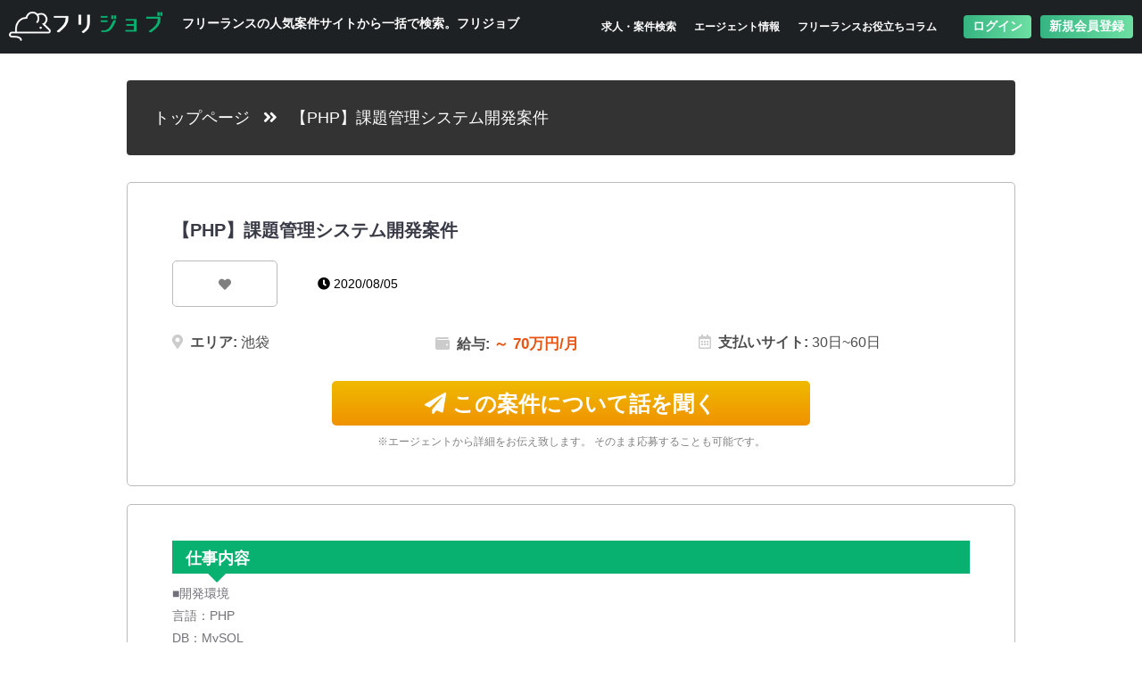

--- FILE ---
content_type: text/html; charset=UTF-8
request_url: https://www.freelancejobs.jp/detail/105038.html
body_size: 5463
content:
<!doctype html>
<html lang="ja">
<head>
<meta name="viewport" content="width=device-width, initial-scale=1.0, maximum-scale=1, user-scalable=0" />
<meta charset="UTF-8">
<meta name="description" content="【PHP】課題管理システム開発案件 フリーランスエージェント情報 - 【業界最大級の案件数！】フリーランスエンジニア向けの案件一括検索サービス！大手エージェントの案件を比較・検討できるフリーランスの案件探し支援サイト「フリジョブ」。人気案件まとめサイトです。完全無料でしつこい連絡もなし。フリーランス案件探しの決定版です。" />
<meta name="keywords" content="【PHP】課題管理システム開発案件,フリーランス,案件,求人,エンジニア" />
<title>【PHP】課題管理システム開発案件 | フリジョブ | フリーランスエンジニアのIT求人･案件一括検索サイト</title>
<link rel="icon" sizes="300x300" href="/images/favicon.png" />
<link href="/css/style.css" type="text/css" rel="stylesheet" />
<link href="/css/index.css" type="text/css" rel="stylesheet" />
<link href="/css/main.css?t=20200129" type="text/css" rel="stylesheet" />
<script src="https://code.jquery.com/jquery-3.4.1.min.js"></script>
<script src="/js/add_favo.js"></script>
<script src="/js/apply.js"></script>

<!-- Code Start -->

<!-- Global site tag (gtag.js) - Google Analytics -->
<script async src="https://www.googletagmanager.com/gtag/js?id=UA-144645930-1"></script>
<script>
  window.dataLayer = window.dataLayer || [];
  function gtag(){dataLayer.push(arguments);}
  gtag('js', new Date());

  gtag('config', 'UA-144645930-1');
</script>


<!-- Facebook Pixel Code -->
<script>
  !function(f,b,e,v,n,t,s)
  {if(f.fbq)return;n=f.fbq=function(){n.callMethod?
  n.callMethod.apply(n,arguments):n.queue.push(arguments)};
  if(!f._fbq)f._fbq=n;n.push=n;n.loaded=!0;n.version='2.0';
  n.queue=[];t=b.createElement(e);t.async=!0;
  t.src=v;s=b.getElementsByTagName(e)[0];
  s.parentNode.insertBefore(t,s)}(window, document,'script',
  'https://connect.facebook.net/en_US/fbevents.js');
  fbq('init', '530108580862687');
  fbq('track', 'PageView');
</script>
<noscript><img height="1" width="1" style="display:none"
  src="https://www.facebook.com/tr?id=530108580862687&ev=PageView&noscript=1"
/></noscript>
<!-- End Facebook Pixel Code -->


<!-- LINE Tag Base Code -->
<!-- Do Not Modify -->
<script>
(function(g,d,o){
  g._ltq=g._ltq||[];g._lt=g._lt||function(){g._ltq.push(arguments)};
  var h=location.protocol==='https:'?'https://d.line-scdn.net':'http://d.line-cdn.net';
  var s=d.createElement('script');s.async=1;
  s.src=o||h+'/n/line_tag/public/release/v1/lt.js';
  var t=d.getElementsByTagName('script')[0];t.parentNode.insertBefore(s,t);
    })(window, document);
_lt('init', {
  customerType: 'lap',
  tagId: '0c6c5c8b-a280-4e17-889d-05bc77e3c11d'
});
_lt('send', 'pv', ['0c6c5c8b-a280-4e17-889d-05bc77e3c11d']);
</script>
<noscript>
  <img height="1" width="1" style="display:none"
       src="https://tr.line.me/tag.gif?c_t=lap&t_id=0c6c5c8b-a280-4e17-889d-05bc77e3c11d&e=pv&noscript=1" />
</noscript>
<!-- End LINE Tag Base Code -->

<script async src="https://s.yimg.jp/images/listing/tool/cv/ytag.js"></script>
<script>
window.yjDataLayer = window.yjDataLayer || [];
function ytag() { yjDataLayer.push(arguments); }
ytag({"type":"ycl_cookie"});
</script>

<!-- Code End -->
</head>
<body>

<div id="header_top"></div>
<!-- header start -->
<header id="header">
    <div class="logo">
        <a href="/"><img src="/images/logo.png" /></a>
        <h1>フリーランスの人気案件サイトから一括で検索。フリジョブ</h1>
    </div>

    
    
    <div class="nav">

                    <!-- pc menu start -->
            <a href="/detail/search.php" class="nav">求人・案件検索</a>
            <a href="/company/" class="nav">エージェント情報</a>
            <a href="/article/" class="nav">フリーランスお役立ちコラム</a>
            <a href="/mypage/user/login.php" class="mypage">ログイン</a>
            <a href="/mypage/user/register.php" class="mypage">新規会員登録</a>
            <!-- pc menu end -->
            </div>
    </header>
<!-- header end -->

<!-- breadcrumb start -->
<div class="breadcrumb">
    <a href="/">トップページ</a>&nbsp;&nbsp;&nbsp;<i class="fas fa-angle-double-right"></i>&nbsp;&nbsp;
    【PHP】課題管理システム開発案件</div>
<!-- breadcrumb end -->

<!-- main start -->
<div class="main">
    <!-- mainc start -->
    <div class="mainc detail">

		<!-- mainc_content start -->
		<div class="mainc_content">
			<h2 uid="390" sid="3" did="105038">
				【PHP】課題管理システム開発案件			</h2>
			<div class="body_fav body_fav_390  ">
				<a href="javascript:addFavo(105038,390,0)">
					<i class="fas fa-heart"></i> <span>0</span>
				</a>
				<div class="modify">
					<i class="fas fa-clock"></i> 2020/08/05				</div>
			</div>

			<div class="body_types">
				<div class="body_type">
					<i class="fas fa-map-marker-alt"></i>&nbsp;&nbsp;<b>エリア:</b>
					池袋				</div>

				<div class="body_type salary">
					<i class="fas fa-wallet"></i>&nbsp;&nbsp;<b>給与:</b>
					<span class="salary">
						 ～ 70万円/月					</span>
				</div>

				<div class="body_type">
					<i class="far fa-calendar-alt"></i>&nbsp;&nbsp;<b>支払いサイト:</b>
					30日~60日				</div>

			</div>

						<div class="btn">
				<div class="btn_site_text"></div>
				<a href="javascript:apply(105038,390,0)" class="mainc_btn"><i class="fas fa-paper-plane"></i> この案件について話を聞く</a>
				<div class="c gray f12">
					※エージェントから詳細をお伝え致します。
										そのまま応募することも可能です。
				</div>
			</div>
					</div>
		<!-- mainc_content end -->

		<!-- mainc_content_2 start -->
		<div class="mainc_content mainc_content_site_3">
			<h3 class='sub_title'>仕事内容</h3><div class='sub_content'>■開発環境<br>
言語：PHP<br>
DB：MySQL<br>
OS：Linux<br>
その他：Zendframework,Redmine,backlog<br>
<br>
■担当業務<br>
・特定用途向けのRedmineライクな課題管理システム開発<br>
・BtoBtoC向けの開発になります。<br>
・設計から開発までを担当して頂く予定です。</div><br /><br /><h3 class='sub_title'>作業環境</h3><div class='sub_content'>
							PHP
																	MySQL
																	Linux
																	Zend Framework
																	Redmine
															</div><br /><br /><h3 class='sub_title'>求めるスキル</h3><div class='sub_content'>■必須スキル<br>
・PHP開発経験 3～5年以上<br>
・redmine、backlogの利用経験、カスタマイズ経験<br>
・管理システム構築経験<br>
■尚可スキル<br>
・システム設計のご経験<br>
■人物像<br>
・円滑なコミュニケーション能力</div><br /><br /><h3 class='sub_title'>稼働時間幅</h3><div class='sub_content'>150-190 時間</div><br /><br /><h3 class='sub_title'>最寄り駅</h3><div class='sub_content'>池袋</div><br /><br />
			<div class='site_logo'><img src='/images/logo/jobeet.png' /></div>		</div>
		<!-- mainc_content end -->

		<!-- mainc_content_2 start -->
		<div class="mainc_content_2">
			<div class="btn">
				<div class="btn_site_text"></div>
				<a href="javascript:apply(105038,390,0)" class="mainc_btn"><i class="fas fa-paper-plane"></i> この案件について話を聞く</a>
				<div class="c gray f12">
					※エージェントから詳細をお伝え致します。
										そのまま応募することも可能です。
				</div>
			</div>
		</div>
		<!-- mainc_content end -->

    </div>
    <!-- mainc end -->

</div>
<!-- main end -->

<!-- pickup start -->
<div class="pickup">
    <h2 class="top_title">
        <i class="fas fa-hand-pointer"></i> この案件に条件が似ている案件
    </h2>
    <div class="pickup_list">
        <div class="list list_1" sid="7" uid="677" >
    <div class="body">
        <div class="body_div" onclick="window.location='/detail/100028.html'">
            <h3 class="body_title">
                【フロントエンド/バックエンド】WEBシステム開発            </h3>
            <div class="site_text">
                            </div>
            <div class="body_text">
                福利厚生事業をBtoBでサービス提供を行います。開発プロジェクトで基幹システムからフロントエンド・バックエンドのエンハンスやリニュー…            </div>
            <div class="body_type">
                <i class="fas fa-map-marker-alt"></i> 東京都            </div>
            <div class="body_type">
                <i class="fas fa-yen-sign"></i>  ～ 80万円/月            </div>
        </div>
        <div class="body_fav body_fav_677  ">
            <a class='fav' href="javascript:addFavo(100028,677,0)">
                <i class="fas fa-heart"></i> <span>0</span>
            </a>
            <a class='detail' href="/detail/100028.html" target="_blank">詳細を見る</a>
        </div>
    </div>
</div>
<div class="list list_2" sid="7" uid="198" >
    <div class="body">
        <div class="body_div" onclick="window.location='/detail/100490.html'">
            <h3 class="body_title">
                【インフラ】気象関連のシステム開発            </h3>
            <div class="site_text">
                            </div>
            <div class="body_text">
                気象関連のシステム開発におけるSE業務全般。製造・単体試験は別の開発ベンダーに依頼するため、設計のみの案件となります。            </div>
            <div class="body_type">
                <i class="fas fa-map-marker-alt"></i> 東京都            </div>
            <div class="body_type">
                <i class="fas fa-yen-sign"></i>  ～ 75万円/月            </div>
        </div>
        <div class="body_fav body_fav_198  ">
            <a class='fav' href="javascript:addFavo(100490,198,0)">
                <i class="fas fa-heart"></i> <span>0</span>
            </a>
            <a class='detail' href="/detail/100490.html" target="_blank">詳細を見る</a>
        </div>
    </div>
</div>
<div class="list list_3" sid="3" uid="211" >
    <div class="body">
        <div class="body_div" onclick="window.location='/detail/104772.html'">
            <h3 class="body_title">
                PHP自社ソーシャル開発            </h3>
            <div class="site_text">
                            </div>
            <div class="body_text">
                　LAMP環境の各種WEBサービスの開発を行なって頂きます。
　適性により下記のいずれかのプロジェクトに参画になります。
　　・ECサイト…            </div>
            <div class="body_type">
                <i class="fas fa-map-marker-alt"></i> 牛込神楽坂            </div>
            <div class="body_type">
                <i class="fas fa-yen-sign"></i>  ～ 75万円/月            </div>
        </div>
        <div class="body_fav body_fav_211  ">
            <a class='fav' href="javascript:addFavo(104772,211,0)">
                <i class="fas fa-heart"></i> <span>0</span>
            </a>
            <a class='detail' href="/detail/104772.html" target="_blank">詳細を見る</a>
        </div>
    </div>
</div>
    </div>
</div>
<!-- pickup end -->

<!-- pickup start -->
<div class="pickup">
    <h2 class="top_title">
        <i class="fas fa-history"></i> あなたの閲覧履歴
    </h2>
    <div class="pickup_list">
            </div>

	<div class="banner mt9 mb9">
		<a href="/mypage/user/register.php"><img src="/file/ad/search_list_banner_pc.png" class="w100p" /></a>
	</div>
</div>
<!-- pickup end -->

<!-- site js start -->
<script src="/js/jquery.scrollTo.min.js"></script>
<!-- site js end -->

<!-- footer start -->
<footer>
    <div class="go_top">
        <a href="javascript:void($(window).scrollTo('#header_top',500));">
            <img src="/images/go_top.png" />
        </a>
    </div>
    <div class="text">
        フリジョブは、IT・Web系フリーランス（個人事業主）のための案件検索サービスです。<br />
        フリーランス専門エージェントの保有案件をまとめて検索することができます。
    </div>
        <div class="link">
        <div class="title">Links</div>
                <div class="flr"><img src="/images/pmark.png" width="80"/></div>
                <div class="links">
            <div>
                <a href="/detail/search.php">求人・案件を探す</a><br />
                <a href="https://www.tosho-trading.co.jp/" target="_blank">運営会社</a><br />
                <a href="/html/term.html">利用規約</a><br />
                <a href="/html/contact2.html">お問い合わせ</a>
            </div>
            <div>
                <a href="/html/privacy.html">個人情報の取扱いについて</a><br />
                <a href="/html/koukoku_term.html">広告掲載規約</a><br />
                <a href="/html/kojinjouhou.html">個人情報保護方針</a>
            </div>
        </div>
            </div>
        <div class="copyright">
        
        		<a href="https://www.engineer-careerguide.com/" target="_blank" class="white">『エンジニアキャリアガイド』IT・Web業界の転職・フリーランス情報サイト</a><br /><br />
        
		All Rights Reserved | フリジョブ<br /><br />
			</div>
</footer>
<!-- footer end -->


<!-- YSS Code for your Target List -->
<script type="text/javascript">
/* <![CDATA[ */
var yahoo_ss_retargeting_id = 1001089764;
var yahoo_sstag_custom_params = window.yahoo_sstag_params;
var yahoo_ss_retargeting = true;
/* ]]> */
</script>
<script type="text/javascript" src="https://s.yimg.jp/images/listing/tool/cv/conversion.js">
</script>
<noscript>
<div style="display:inline;">
<img height="1" width="1" style="border-style:none;" alt="" src="https://b97.yahoo.co.jp/pagead/conversion/1001089764/?guid=ON&script=0&disvt=false"/>
</div>
</noscript>


<!-- YDN Code for your Target List -->
<script type="text/javascript" language="javascript">
/* <![CDATA[ */
var yahoo_retargeting_id = '28B4Z5XBE7';
var yahoo_retargeting_label = '';
var yahoo_retargeting_page_type = '';
var yahoo_retargeting_items = [{item_id: '', category_id: '', price: '', quantity: ''}];
/* ]]> */
</script>
<script type="text/javascript" language="javascript" src="https://b92.yahoo.co.jp/js/s_retargeting.js"></script>

<script type="text/javascript">
(function(callback){
var script = document.createElement("script");
script.type = "text/javascript";
script.src = "https://www.rentracks.jp/js/itp/rt.track.js?t=" + (new Date()).getTime();
if ( script.readyState ) {
script.onreadystatechange = function() {
if ( script.readyState === "loaded" || script.readyState === "complete" ) {
script.onreadystatechange = null;
callback();
}
};
} else {
script.onload = function() {
callback();
};
}
document.getElementsByTagName("head")[0].appendChild(script);
}(function(){}));
</script>

<!-- Twitter universal website tag code -->
<script>
!function(e,t,n,s,u,a){e.twq||(s=e.twq=function(){s.exe?s.exe.apply(s,arguments):s.queue.push(arguments);
},s.version='1.1',s.queue=[],u=t.createElement(n),u.async=!0,u.src='//static.ads-twitter.com/uwt.js',
a=t.getElementsByTagName(n)[0],a.parentNode.insertBefore(u,a))}(window,document,'script');
// Insert Twitter Pixel ID and Standard Event data below
twq('init','o3ch6');
twq('track','PageView');
</script>
<!-- End Twitter universal website tag code -->



<!-- engineer-career -->
<!--YDNリターゲティング-->
<script type="text/javascript">
var yahoo_retargeting_label = (function(){
  var pn = location.pathname;
  var label = '';
  if(pn.match(/^\/(?:[0-9a-zA-Z-_]+_c|jump\/[0-9a-zA-Z-_]+)\.html$/)){
    label = 'JUMP';
  }else if(pn.match(/\/sp\//)){
    label = 'LPSP';
  }else{
    label = 'LP';
  }
  return label;
})();
</script>
<!-- Yahoo Code for your Target List -->
<script type="text/javascript" language="javascript">
/* <![CDATA[ */
var yahoo_retargeting_id = 'ILA2P7DI3V';
//var yahoo_retargeting_label = '';
var yahoo_retargeting_page_type = '';
var yahoo_retargeting_items = [{item_id: '', category_id: '', price: '', quantity: ''}];
/* ]]> */
</script>
<script type="text/javascript" language="javascript" src="//b92.yahoo.co.jp/js/s_retargeting.js"></script>

<!--SSリターゲティング-->
<!-- Yahoo Code for your Target List -->
<script type="text/javascript">
/* <![CDATA[ */
var yahoo_ss_retargeting_id = 1000379971;
var yahoo_sstag_custom_params = window.yahoo_sstag_params;
var yahoo_ss_retargeting = true;
/* ]]> */
</script>
<script type="text/javascript" src="//s.yimg.jp/images/listing/tool/cv/conversion.js">
</script>
<noscript>
<div style="display:inline;">
<img height="1" width="1" style="border-style:none;" alt="" src="//b97.yahoo.co.jp/pagead/conversion/1000379971/?guid=ON&script=0&disvt=false"/>
</div>
</noscript>
<!-- engineer-career -->


<!-- tosho-trading af -->
<script src="https://af.tosho-trading.co.jp/tafsales4.js"></script>
<!-- tosho-trading af -->




</body>
</html>


--- FILE ---
content_type: text/css
request_url: https://www.freelancejobs.jp/css/index.css
body_size: 109
content:
@import url("index_pc.css");
@import url("index_sp.css");
@import url("https://use.fontawesome.com/releases/v5.8.1/css/all.css");


--- FILE ---
content_type: text/css
request_url: https://www.freelancejobs.jp/css/main.css?t=20200129
body_size: 60
content:

@import url("main_pc.css");
@import url("main_sp.css");


--- FILE ---
content_type: text/css
request_url: https://www.freelancejobs.jp/css/index_pc.css
body_size: 3154
content:
/* common start */
*{
	margin:0;
	padding:0;
	font-family:Meiryo, DFPHSMincho-W3, "MS PGothic", Verdana, Arial, Helvetica, sans-serif;
}
img{
	border:0;
	vertical-align:top;
}
body{

}
ul{
	list-style-type:none;
	overflow:hidden;
}
li{
	overflow:hidden;
}
div{
	box-sizing: border-box;
}
select {
	width: 100%;
	padding: 8px 15px 8px 8px;
	border: 1px solid #dfdfdf;
	border-radius: 4px;
	background-color: #fff;
	cursor: inherit;
	-webkit-appearance: none;
	-moz-appearance: none;
	appearance: none;
	text-transform: none;
	background-image: url('/images/select_arrow.svg');
	background-repeat: no-repeat;
	background-position: right center;
	background-origin: content-box;
}
/* common end */

/* body_fav num display none start */
div.body_fav a span{
	display: none;
}
/* body_fav num display none end */

/* popup_area start */
.popup_content {
    width: 60%;
    border: 2px solid #aaa;
    border-radius: 10px;
    background: white;
	overflow: hidden;
}
	.popup_content div#popup_area_box{
		display: flex;
		flex-wrap: wrap;

	}
		.popup_content div#popup_area_box div.area_f{
			width: 20%;
			height:320px;
		}
			.popup_content div#popup_area_box div.area_f div{
				padding:10% 10%;
				text-align: right;
			}
				.popup_content div#popup_area_box div.area_f div a{
					font-size: 18px;
					font-weight: bold;
					text-decoration: none;
					color: #333;
				}
			.popup_content div#popup_area_box div.area_f div.on{
				background-color: #eee;
			}
		.popup_content div#popup_area_box div.area_c{
			width: 80%;
			padding: 4%;
			background-color: #eee;
		}
			.popup_content div#popup_area_box div.area_c div{
				width: 100%;
				display: flex;
				flex-wrap: wrap;
			}
				.popup_content div#popup_area_box div.area_c div label{
					display: block;
				    box-sizing: border-box;
				    width: 19%;
				    border: 1px solid #dbdbdb;
				    padding: 2%;
				    margin: 2px 0.4%;
					background-color: #fff;
					font-size: 12px;
				}
				.popup_content div#popup_area_box div.area_c div label.check{
					 border: 1px solid #f5844c;
				}
		.popup_content div#popup_area_box div.btn{
			width: 100%;
			padding: 2%;
			text-align: center;
			margin-top: 20px;
		}
		.popup_content div#popup_area_box div.btn a.submit_btn{
			background-color: #000;
			color:#fff;
			font-size: 18px;
			font-weight: bold;
			text-align: center;
			text-decoration: none;
			padding:2% 10%;
		}
/* popup_area end */

/* header start */
header{
	width: 100%;
	background-color: #1E2123;
	display: flex;
	flex-wrap: nowrap;
	padding: 3px 10px 3px 10px;
	box-sizing: border-box;
}
	header div.logo{
		width: 50%;
	}
		header div.logo h1{
			color:#fff;
			font-size: 14px;
			display: inline-block;
			margin-top:15px;
		}
		header div.logo a img{
			width: 190px;
		}
	header div.nav{
		width: 50%;
		display: flex;
		flex-wrap: nowrap;
    	align-items:center;
		justify-content: flex-end;
	}
		header div.nav a.nav{
			font-size: 12px;
			color:#fff;
			font-weight: bold;
			text-decoration: none;
			display: block;
			margin-right:20px;
		}
		header div.nav a.mypage{
			background: linear-gradient(to right, #35b481, #6ddfa3);
			box-sizing: border-box;
			color: #fff;
			display: block;
			font-size: 14px;
			padding:4px 10px;
			margin-left:10px;
			border-radius: 4px;
			font-weight: bold;
			text-decoration: none;
		}
		header div.nav a.mypage:hover{
			background: linear-gradient(to bottom, #6ddfa3, #35b481);
		}

/* header end */

/* top_search start */
div.top_search{
	width: 100%;
	background: url('../images/main_pic_bg.png') bottom center no-repeat #bdbdbd;
	background-size:auto 700px ;
}
	div.top_search div.top_search_box{
		width: 996px;
		margin:0 auto;
		display: flex;
		flex-wrap: nowrap;
		padding: 90px 0 90px 0;
	}
		div.top_search div.top_search_box div.top_search_pic{
			width: 100%;
			display: flex;
			align-items: center;
			justify-content: center;
		}
			div.top_search div.top_search_box div.top_search_pic img{
				max-width: 100%;
			}
		div.top_search div.top_search_box div.search_from{
			width: 40%;
			opacity: 0.95;
			background-color: #fff;
			border-radius: 10px;
			padding:4% 4%;
		}
			div.top_search div.top_search_box div.search_from div.search_from_title{
				font-size: 28px;
				font-weight: bold;
				text-align: center;
			}
			div.top_search div.top_search_box div.search_from div.input_div{
				border: 1px solid #dedede;
				border-radius: 3px;
				padding:4% 5%;
				margin: 10px 0;
				font-size: 20px;
			}
				div.top_search div.top_search_box div.search_from div.input_div input{
					background: #fff;
					border: 0;
					margin-left: 10px;
					width: 85%;
					height: 30px;
					padding: 1%;
				}
				div.top_search div.top_search_box div.search_from div.input_div select{
					background: #fff;
					border: 0;
					margin-left: 10px;
					width: 85%;
					height: 30px;
					padding: 1%;
					-webkit-appearance: none;
					-moz-appearance: none;
					appearance: none;
				}
				div.top_search div.top_search_box div.search_from div.button_div input{
					background: #09b170;
					border: 0;
					width: 100%;
					height: 50px;
					padding: 1%;
					color: #fff;
					font-size: 20px;
					font-weight: bold;
					cursor: pointer;
				}
				div.top_search div.top_search_box div.search_from div.button_div input:hover{
					background: #007346;
				}

/* top_search end */

.easy-autocomplete input{
	box-shadow:none !important;
}

h2.top_title{
	font-size: 26px;
	font-weight: bold;
	color:#5f5f5f;
}
	h2.top_title i{
		color:#14B274;
	}

/* search_list start */
div.search_top_list{
	width: 996px;
	margin: 60px auto 30px auto;
	border-bottom: 1px dotted #ccc;
	padding-bottom: 10px;
}
	div.search_top_list #top_search_form{
		display:flex;
		margin-top:10px;
	}
		div.search_top_list #top_search_form div.input_div{
			width:80%;
			border:1px solid #ddd;
			display:flex;
		}
			div.search_top_list #top_search_form div.input_div input{
				border: 0;
				width:100%;
				display:flex;
				height: 50px;
				align-items: center;
				box-sizing: border-box;
			}
			div.search_top_list #top_search_form div.input_div i{
				width:2%;
				display:flex;
				height: 50px;
				align-items: center;
				margin:0 1%;
			}
		div.search_top_list #top_search_form div.button_div{
			width:20%;
			padding-left:1%;
		}
			div.search_top_list #top_search_form div.button_div input{
				background: #09b170;
				border: 0;
				width: 100%;
				height: 50px;
				padding: 1%;
				color: #fff;
				font-size: 20px;
				font-weight: bold;
				cursor: pointer;
			}
			div.search_top_list #top_search_form div.button_div input:hover{
				background: #007346;
			}

	div.search_top_list div.search_list_btn{
		display: flex;
		flex-wrap: nowrap;
		margin: 20px 0;
		border-bottom: 1px dotted #ccc;
		padding-bottom: 10px;
	}
		div.search_top_list div.search_list_btn a{
			display: block;
			margin:5px 15px 5px 0;
			background-color: #ddd;
			color:#333;
			text-decoration: none;
			padding:5px 10px 4px 10px;
			border-radius: 5px;
			width: 24%;
			text-align: center;
			font-size: 18px;
		}
		div.search_top_list div.search_list_btn a:hover{
			background-color: #333;
			color: #fff;
		}
		div.search_top_list div.search_list_btn a.on{
			background: linear-gradient(to right, #35b481, #6ddfa3);
			color: #fff;
		}
	div.search_top_list div.search_lists{
		display: none;
		flex-wrap: wrap;
		margin: 20px 0;
	}
		div.search_top_list div.search_lists.on{
			display: flex;
		}
		div.search_top_list div.search_lists div.div_a_title{
			width: 100%;
			font-size: 18px;
			margin:10px 0 10px 0;
			font-weight: bold;

		}
		div.search_top_list div.search_lists div.div_a{
			width: 25%;
			font-size: 14px;
			margin:5px 0;
		}
			div.search_top_list div.search_lists div.div_a i{
				color:#ddd;
			}
			div.search_top_list div.search_lists div.div_a a{
				color:#09b170;
			}
			div.search_top_list div.search_lists div.div_a a:hover{
				color:#ffcc00;
			}
/* search_list end */

/* pickup start */
div.pickup{
	width: 996px;
	margin: 30px auto 30px auto;
}
	div.pickup div.pickup_list{
		width: 100%;
		display: flex;
		flex-wrap: nowrap;
		margin-top: 30px;
	}
		div.pickup div.pickup_list div.list{
			width: 33.3333%;
			background-color: #fff;
			border-radius: 5px;
			overflow: hidden;
			border: 1px solid #ddd;
		}
			div.pickup div.pickup_list div.list div.body{
				padding:3%;
			}
				div.pickup div.pickup_list div.list div.body div.body_div{
					cursor:pointer;
				}
					div.pickup div.pickup_list div.list div.body div.body_div h3.body_title{
						font-size: 18px;
						font-weight: bold;
						margin: 20px 0;
						color: #3c3c3c;
					}
					div.pickup div.pickup_list div.list div.body div.body_div div.site_text{
			            font-size: 16px;
			            color:#ff7700;
			        }
					div.pickup div.pickup_list div.list div.body div.body_div div.body_text{
						color: #717279;
						font-size: 13px;
						line-height: 24px;
					}
					div.pickup div.pickup_list div.list div.body div.body_div div.body_type{
						color: #4d4d4d;
						font-size: 13px;
						margin: 10px 0;
					}
						div.pickup div.pickup_list div.list div.body div.body_div div.body_type i{
							color: #ccc;
						}

			div.pickup div.pickup_list div.list div.body div.body_fav{
				display: flex;
				flex-wrap: nowrap;
				font-size: 14px;
			}
				div.pickup div.pickup_list div.list div.body div.body_fav a.fav{
					display: block;
					padding:3% 0;
					border: 1px solid #bbb;
					border-radius: 5px;
					color: #333;
					text-decoration: none;
					width: 25%;
					display: flex;
 				    align-items: center;
 				    justify-content: center;
				}
					div.pickup div.pickup_list div.list div.body div.body_fav a.fav i{
						color: gray;
					}
					div.pickup div.pickup_list div.list div.body div.body_favon a.fav i{
						color: red;
					}
				div.pickup div.pickup_list div.list div.body div.body_fav a.fav:hover i{
					color: red;
				}
				div.pickup div.pickup_list div.list div.body div.body_fav a.detail{
				   width: 50%;
				   display: block;
				   border: 0;
				   color: #fff;
				   font-size: 16px;
				   font-weight: bold;
				   margin: 0 0 0 25%;
				   border-radius: 5px;
				   text-decoration: none;
				   background-color: #ff7700;
				   display: flex;
				   align-items: center;
				   justify-content: center;
			   }
			   div.pickup div.pickup_list div.list div.body div.body_fav a.detail:hover{
				   background: #09b170;
			   }
		div.pickup div.pickup_list div.list:nth-child(2){
			margin-left: 1%;
			margin-right: 1%;
		}
		div.pickup div.pickup_list div.list:hover{
			box-shadow:0 0 20px rgba(0,0,0,0.3);
		}

/* pickup end */

/* block_text start */
div.block_text{
	width: 996px;
	margin: 60px auto 30px auto;
	color:#5f5f5f;
}
	div.block_text div.blocks{
		padding: 0 2% 3% 2%;
		display: flex;
		flex-wrap: nowrap;
	}
		div.block_text div.blocks div.block{
			width: 30%;
			margin: 1.5%;
		}
			div.block_text div.blocks div.block h3.title{
				font-size: 16px;
				color: #5f5f5f;
				font-weight: bold;
			}
				div.block_text div.blocks div.block h3.title div{
					font-size: 35px;
					float: left;
				}
				div.block_text div.blocks div.block h3.title span{
					color:#09b170;
				}
			div.block_text div.blocks div.block div.text{
				font-size: 12px;
				color: #aaa;
				margin-top: 20px;
				text-align: center;
			}
			div.block_text div.blocks div.block div.pic{
				margin-top: 20px;
				text-align: center;
			}
				div.block_text div.blocks div.block div.pic img{
					width: 50%;
				}
/* block_text end */

/* main start */
div.main{
	width: 996px;
	margin: 20px auto;
	display: flex;
	flex-wrap: nowrap;
}
	/* mainc start */
	div.main div.mainc{
		width:100%;
	}
		/* article_lists start */
		div.main div.mainc div.article_lists{
			width: 100%;
			display: flex;
			flex-wrap: nowrap;
			margin-top: 30px;
		}
			div.main div.mainc div.article_lists div.list{
				width: 33%;
				border: 1px solid #e4e4e4;
				border-radius: 4px;
				padding: 2%;
			}
				div.main div.mainc div.article_lists div.list div.pic{
					margin-bottom: 10px;
				}
					div.main div.mainc div.article_lists div.list div.pic img{
						width: 100%;
						display: block;
						border-radius: 20px;
					}
				div.main div.mainc div.article_lists div.list h3.title{
					margin-bottom: 10px;
					font-size: 16px;
					font-weight: bold;
					color: #505157;
				}
				div.main div.mainc div.article_lists div.list div.text{
					font-size: 13px;
					color: #888;
					margin-bottom: 10px;
				}
				div.main div.mainc div.article_lists div.list div.link{
					color:#333;
				}
			div.main div.mainc div.article_lists div.list:nth-child(2){
				margin: 0 1%;
			}
			div.main div.mainc div.article_lists div.list:hover{
				background-color: #09b170;
				cursor: pointer;
			}
				div.main div.mainc div.article_lists div.list:hover h3.title{
					color: #fff;
				}
				div.main div.mainc div.article_lists div.list:hover div.text{
					color: #fff;
				}
				div.main div.mainc div.article_lists div.list:hover div.link{
					color:#fff;
				}
		div.main div.mainc div.index_btn{
			margin: 20px 0;
		}
			div.main div.mainc div.index_btn a{
				background: #09b170;
			    border: 0;
			    width: 60%;
				border-radius: 8px;
			    padding: 1%;
			    color: #fff;
			    font-size: 16px;
			    font-weight: bold;
			    margin: 0 auto;
				display: block;
				text-decoration: none;
				text-align: center;
			}
		/* article_lists end */

		/* kuchikomi_lists start */
		div.main div.mainc div.kuchikomi_lists{
		    width: 100%;
		    display: flex;
		    flex-wrap: nowrap;
			margin-top: 30px;
		}
		    div.main div.mainc div.kuchikomi_lists div.list{
		        border: 1px solid #e4e4e4;
		        border-radius: 4px;
				overflow: hidden;
				width:33.333%;
		    }

			div.main div.mainc div.kuchikomi_lists div.list:nth-child(2){
				margin-left: 1%;
				margin-right: 1%;
			}
				div.main div.mainc div.kuchikomi_lists div.list div.pic{
 		        }
					div.main div.mainc div.kuchikomi_lists div.list div.pic img{
	 		            width: 100%;
	 		        }
		        div.main div.mainc div.kuchikomi_lists div.list div.text{
		            font-size: 15px;
		            color: #636363;
		            margin-bottom: 10px;
					line-height: 25px;
					padding: 0 2% 2% 2%;
		        }
				div.main div.mainc div.kuchikomi_lists div.list div.name{
 		            font-weight: bold;
 		        }
					div.main div.mainc div.kuchikomi_lists div.list div.name img{
	 		            width:20px;
	 		        }
		/* kuchikomi_lists end */

	/* mainc end */
/* main end */

/* footer start */
footer{
	width: 100%;
	background-color: #1E2123;
	overflow: auto;
	margin-top: 50px;
}
	footer div.go_top{
		background: url('../images/go_top_bg.png') no-repeat center bottom #fff;
		text-align: center;
		padding-bottom: 30px;
	}
	footer div.text{
		color:#fff;
		text-align: center;
		padding: 1% 0;
		font-size: 14px;
	}
	footer div.link{
		width: 996px;
		border-top: 1px solid #fff;
		margin: 50px auto 30px auto;
	}
		footer div.link div.title{
			width: 50%;
			font-size: 20px;
			color: #fff;
			font-weight: bold;
			margin: 20px auto;
			padding-left: 1%;
		}
		footer div.link div.links {
			width: 50%;
			margin: 10px auto;
			display: flex;
			flex-wrap: nowrap;
		}
			footer div.link div.links div{
				width: 50%;
				line-height: 40px;
				padding-left: 10%;
			}
				footer div.link div.links div a{
					color:#fff;
					font-size: 14px;
				}
				footer div.link div.links div a:hover{
					color:#ccc;
				}
	footer div.copyright{
		font-size: 12px;
		color: #eee;
		padding:1% 0;
		text-align: center;
	}
/* footer end */


--- FILE ---
content_type: text/css
request_url: https://www.freelancejobs.jp/css/index_sp.css
body_size: 1543
content:
@media screen and (max-width: 593px) {
    input[type="submit"],
    input[type="button"] {
      border-radius: 0;
      -webkit-box-sizing: content-box;
      -webkit-appearance: button;
      appearance: button;
      border: none;
      box-sizing: border-box;
      cursor: pointer;
    }
    input[type="submit"]::-webkit-search-decoration,
    input[type="button"]::-webkit-search-decoration {
      display: none;
    }
    input[type="submit"]::focus,
    input[type="button"]::focus {
      outline-offset: -2px;
    }

    body{
        padding-top:60px;
    }

    /* header start */
    header{
        width: 100%;
        align-items: center;
        flex-wrap: wrap;
        margin: 0;
        overflow: hidden;
        position: fixed;
        z-index: 10000000000000;
        top:0;
    }
        header div.nav{
            display: none;
            width: 100%;
        }
            header div.nav a.nav{
                width: 90%;
                font-size: 15px;
                text-align: center;
                margin: 20px auto 10px auto;
                padding-bottom: 10px;
                border-bottom: 1px dotted #fff;
            }
            header div.nav a.mypage{
                margin: 10px;
                padding:10px 0;
                text-align: center;
                font-size: 15px;
            }
        header div.logo{
            width: 90%;
            text-align: left;
        }
            header div.logo a img{
                width: 40%;
                margin:7px 0 2px 35%;
            }
            header div.logo h1{
                display: none;
            }
        header div.nav_sp{
            width: 10%;
        }
            header div.nav_sp img{
                width: 90%;
            }
    /* header end */

    /* top_search start */
    div.main_pic_text img{
        width:100%;
    }
    div.top_search div.top_search_box{
        width: 100%;
        flex-wrap: wrap;
        background: #fff;
        padding:0;
    }
        div.top_search div.top_search_box div.search_from{
            width: 90%;
            margin: 0 auto 0 auto;
            padding:0;
        }
        div.top_search div.top_search_box div.search_from div.input_div input{
            width: 100%;
        }
    /* top_search end */

    /* top_title start */
    h2.top_title{
        font-size: 18px;
        text-align: center;
    }
    /* top_title end */

    /* search_top_list start */
    div.search_top_list{
        width: 100%;
        margin: 10px 0;
    }
        div.search_top_list div.search_list_btn{
            flex-wrap: wrap;
        }
            div.search_top_list div.search_list_btn a{
                width: 46%;
                margin: 5px 2%;
                box-sizing: border-box;
                font-size: 14px;
            }
        div.search_top_list div.search_lists div.div_a a{
            text-decoration: none;
        }
        div.search_top_list div.list_1 div.div_a{
            border-bottom: 1px dotted #eee;
            margin-bottom: 8px;
            padding-bottom:8px;

            width: 90%;
            margin:4px 0 9px 6%;
            display: flex;
            flex-wrap: nowrap;
        }
            div.search_top_list div.list_1 div.div_a a{
                font-size: 16px;
                display: block;
                width: 75%
            }
                div.search_top_list div.list_1 div.div_a a img{
                    width: 35px;
                    margin-right: 20px;
                    vertical-align: middle;
                }
            div.search_top_list div.list_1 div.div_a div.num{
                width: 25%;
                color: #ccc;
                font-size: 12px;
                align-items:center;
                display: flex;
                justify-content: flex-end;

            }
        div.search_top_list div.list_2 div.div_a{
            border-bottom: 1px dotted #eee;
            margin-bottom: 8px;
            padding-bottom:8px;
            font-size: 16px;
            width: 90%;
            margin:6px 2%;
        }
        div.search_top_list div.list_3 div.div_a{
            width: 46%;
            margin:6px 2%;
        }
        div.search_top_list div.list_4 div.div_a{
            width: 46%;
            margin:8px 2%;
            font-size: 16px;
        }
        div.search_top_list div.search_lists div.div_a_title{
            padding-left: 2%;
        }
        div.search_top_list a.sp_show_btn{
            border: 2px solid #09b170;
            width: 70%;
            padding: 2% 1%;
            color: #09b170;
            font-size: 16px;
            font-weight: bold;
            display: block;
            margin: 0 auto;
            text-align: center;
            text-decoration: none;
            border-radius: 5px;
        }
    /* search_top_list end */

    /* pickup start */
    div.pickup{
        width: 100%;
    }
        div.pickup div.pickup_list{
            flex-wrap: wrap;
            margin-top: 20px;
        }
        div.pickup div.pickup_list div.list{
            width: 98%;
            margin: 5px auto;
        }
            div.pickup div.pickup_list div.list div.body h3.body_title{
                font-size: 15px;
            }
    /* pickup end */

    /* block_text start */
    div.block_text{
        width: 100%;
    }
        div.block_text div.blocks{
            flex-wrap: wrap;
            margin-top: 0;
        }
            div.block_text div.blocks div.block{
                width: 90%;
                margin: 5px auto 5px auto;
            }
            div.block_text div.blocks div.block h3.title{
                padding-left: 10%;
            }
            div.block_text div.blocks div.block div.pic{
                margin-top: 0;
            }
    /* block_text end */

    /* main start */
    div.main{
        width: 100%;
    }
        /* article_lists start */
        div.main div.mainc div.article_lists{
            flex-wrap: wrap;
        }
            div.main div.mainc div.article_lists div.list{
                width: 98%;
                margin: 1% 1%;
                display: flex;
                flex-wrap: wrap;
            }
                div.main div.mainc div.article_lists div.list div.pic{
                    width: 30%;
                    margin-bottom: 0;
                }
                    div.main div.mainc div.article_lists div.list div.pic img{
                        width: 100%;
                        margin: 0 auto;
                        border-radius: 4px;
                    }
                div.main div.mainc div.article_lists div.list div.text{
                    display: none;
                }
                div.main div.mainc div.article_lists div.list h3.title{
                    width: 65%;
                    font-size: 14px;
                    padding-left: 5%;
                }
                div.main div.mainc div.article_lists div.list div.link{
                    display: none;
                }
        /* article_lists end */

        /* kuchikomi_lists start */
        div.main div.mainc div.kuchikomi_lists{
            flex-wrap: wrap;
        }
            div.main div.mainc div.kuchikomi_lists div.list{
                width: 98%;
                margin: 4px auto;
            }
        /* kuchikomi_lists end */

    /* main end */

    /* footer start */
    footer div.link{
        width: 100%;
    }
        footer div.link div.title{
            width: 100%;
            text-align: center;
            padding-left:0;
        }
        footer div.link div.links{
            width: 100%;
        }
            footer div.link div.links div{
                padding-left: 5%;
            }
    /* footer end */

    /* popup_area start */
    .popup_content {
        width: 98%;
        top:2%;
    }
        .popup_content div#popup_area_box div.area_f{
            width: 25%;
        }
            .popup_content div#popup_area_box div.area_f div{
                padding-left: 0.5%;
            }
            .popup_content div#popup_area_box div.area_f div a{
                font-size: 13px;
            }
                .popup_content div#popup_area_box div.area_f div input{
                    display: none;
                }
        .popup_content div#popup_area_box div.area_c{
            width: 75%;
        }
        .popup_content div#popup_area_box div.area_c div label{
            width: 99%;
            padding:4% 2%;
        }
    /* popup_area end */
}


--- FILE ---
content_type: text/css
request_url: https://www.freelancejobs.jp/css/main_pc.css
body_size: 5109
content:
/* breadcrumb start */
div.breadcrumb{
    width: 996px;
	margin:30px auto;
    background: #333;
    font-size: 18px;
    padding: 30px 0 30px 30px;
    border-radius: 4px;
    color:#fff;
}
    div.breadcrumb a{
        color:#fff;
        text-decoration: none;
    }
    div.breadcrumb a:hover{
        color:#f36900;
    }
/* breadcrumb end */

/* mainc start */
div.main div.mainc{

}
    div.main div.mainc div.btn{
        margin-top: 30px;
    }
        div.main div.mainc div.btn div.btn_site_text{
            font-size: 18px;
            text-align: center;
            color:#ff7700;
        }
    div.main div.mainc a.mainc_btn{
        display: block;
        margin:10px auto 10px auto;
        width: 60%;
        background: linear-gradient(to bottom, #efba00, #ef9200);
        padding:10px 0 8px 0;
        text-align: center;
        border-radius: 5px;
        font-size: 24px;
        font-weight: bold;
        color: #fff;
        text-decoration: none;
    }
    div.main div.mainc a.mainc_btn:hover{
        box-shadow: 0px 2px 13px 0px rgba(0,0,0,0.4);
    }

/* mainc_content start */
div.main div.mainc div.mainc_content{
    width: 100%;
    background-color: #fff;
    border: 1px solid #bbb;
    padding:4% 5%;
    border-radius: 5px;
    margin-bottom: 20px;
}
    div.main div.mainc div.mainc_content h2{
        color: #383a46;
        font-size: 20px;
        font-weight: bold;
    }
    div.main div.mainc div.mainc_content div.body_fav{
        display: flex;
        flex-wrap: nowrap;
        margin-top: 20px;
    }
        div.main div.mainc div.mainc_content div.body_fav a{
            display: block;
            padding:2% 0 1.8% 0;
            border: 1px solid #bbb;
            border-radius: 5px;
            color: #333;
            text-decoration: none;
            width: 13%;
            text-align: center;
            font-size: 14px;
        }
            div.main div.mainc div.mainc_content div.body_fav a i{
                color: gray;
            }
            div.main div.mainc div.mainc_content div.body_favon a i{
                color: red;
            }
        div.main div.mainc div.mainc_content div.body_fav a:hover i{
            color: red;
        }
        div.main div.mainc div.mainc_content div.body_fav div{
            display: block;
            padding:2% 5%;
            width: 60%;
            font-size: 14px;
        }

    div.main div.mainc div.mainc_content div.body_types{
        display: flex;
        flex-wrap: wrap;
    }
        div.main div.mainc div.mainc_content div.body_types div.body_type{
            color: #4d4d4d;
            font-size: 16px;
            margin-top: 30px;
            width: 33%;
        }
            div.main div.mainc div.mainc_content div.body_types div.body_type i{
                color: #ccc;
            }
            div.main div.mainc div.mainc_content div.body_types div.body_type span.salary{
                color: #E75514;
                font-size: 17px !important;
                font-weight: bold;
            }
    div.main div.mainc div.mainc_content h3.sub_title{
        font-size:18px;
        background: #09B170;
        color: #fff;
        padding:8px 2px 5px 15px;
        position: relative;
    }
    div.main div.mainc div.mainc_content h3.sub_title:after {
        left: 40px;
        border: 10px solid transparent;
        border-top: 10px solid #09B170;
        content: "";
        position: absolute;
        top: 100%;
        height: 0;
        width: 0;
    }
    div.main div.mainc div.mainc_content div.sub_content{
        color: #717279;
        font-size: 14px;
        line-height: 25px;
        margin: 10px 0;
    }
    div.main div.mainc div.mainc_content_site_7 div.sub_content span{
        margin-right: 10px;
    }

    div.main div.mainc div.mainc_content div.site_logo {
        text-align: right;
    }
        div.main div.mainc div.mainc_content div.site_logo img{
            width: 10%;
        }
/* mainc_content end */


/* search_page start */
div.search_page_form{
	width: 100%;
	background: url('../images/main_pic_bg.png') center left no-repeat #a4aeaa;
    background-size:auto 700px ;
    padding:50px 0 20px 0;
}
    div.search_page_form div.search_page_form_box{
    	width: 996px;
        margin:0 auto;
        padding:0 0 0 200px;
        opacity: 0.95;
    }
        div.search_page_form div.search_page_form_box div.title{
            color: #393939;
            font-size: 30px;
            font-weight: bold;
        }
        div.search_page_form div.search_page_form_box div.table{
            background-color: #fff;
            border-radius: 3px;
            padding:30px;
        }
            div.search_page_form div.search_page_form_box div.table table td{
                padding:4px 6px;
                font-size: 13px;
                color:#949494;
            }
                div.search_page_form div.search_page_form_box div.table table td select{
                    width: 100%;
                    height: 40px;
                    box-sizing: border-box;
                }
                div.search_page_form div.search_page_form_box div.table table td input{
                    width: 100%;
                    height: 40px;
                    box-sizing: border-box;
                }
                div.search_page_form div.search_page_form_box div.table table td.btn input{
					background: #09b170;
					border: 0;
					width: 100%;
					height: 40px;
					padding: 1%;
					color: #fff;
					font-size: 20px;
					font-weight: bold;
                    cursor: pointer;
				}
                div.search_page_form div.search_page_form_box div.table table td.btn input:hover{
					background: #007346;
				}
div.main div.search{
    width: 100%;
}
    div.main div.search div.search_list_title{
        color:#393939;
        font-weight: bold;
        font-size: 26px;
        margin: 30px 0 20px 0;
    }
    div.main div.search div.search_list_text{
        color:#717279;
        font-size: 14px;
        margin: 30px 0 0 0;
        line-height: 25px;
        display: flex;
        flex-wrap: nowrap;
    }
        div.main div.search div.search_list_text div.pic{
            width: 5%;
        }
            div.main div.search div.search_list_text div.pic img{
                width: 70%;
            }
        div.main div.search div.search_list_text div.text{
            width: 95%;
        }
            div.main div.search div.search_list_text div.text h2{
                font-weight: bold;
                margin-top: 5px;
                font-size: 24px;
            }
                div.main div.search div.search_list_text div.text h2 span{
                    color:#09b170;
                }
    div.main div.search div.search_list{
        margin-top: 20px;
    }
        div.main div.search div.search_list div.list{
            background-color: #efefef;
            padding:2%;
            border-radius: 10px 0 0 0;
            display: flex;
            flex-wrap: nowrap;
            overflow: hidden;
            margin-bottom: 20px;
            color:#505157;
            border: 3px solid #eee;
			cursor:pointer;
        }
            div.main div.search div.search_list div.list div.content{
                width: 100%;
            }
                div.main div.search div.search_list div.list div.content h3{
                    margin-bottom: 10px;
                }
                    div.main div.search div.search_list div.list div.content h3 span{
                        color: #ff635c;
                        margin-right: 4px;
                        padding: 1px 6px;
                        border: 1px solid #ff635c;
                        font-size: 11px;
                        display: inline-block;
                        background-color: #fff;
                    }
                    div.main div.search div.search_list div.list div.content h3 a{
                        text-decoration: none;
                        color:#505157;
                    }
                    div.main div.search div.search_list div.list div.content h3 a:hover{
                        color:#09b170;
                    }
                div.main div.search div.search_list div.list div.content p{
                    font-size: 13px;
                    margin-bottom: 10px;
                    color: #717279;
                }
                div.main div.search div.search_list div.list div.content div.bottom{
                    display: flex;
                    margin-top: 20px;
                }
                    div.main div.search div.search_list div.list div.content div.bottom div.bottom_btn{
                        width: 86%;
                    }
                        div.main div.search div.search_list div.list div.content div.bottom div.bottom_btn a{
                            width: 40%;
                            display: block;
                            border: 0;
                            padding: 9px 0;
                            color: #fff;
                            font-size: 16px;
                            font-weight: bold;
                            margin: 0 auto;
                            border-radius: 5px;
                            text-decoration: none;
                            background-color: #ff7700;
                            text-align: center;
                        }
                        div.main div.search div.search_list div.list div.content div.bottom div.bottom_btn a:hover{
                            background: #09b170;
                        }
                    div.main div.search div.search_list div.list div.content div.bottom div.site_logo{
                        width: 7%;
                    }
                        div.main div.search div.search_list div.list div.content div.bottom div.site_logo img{
                            width: 100%;
                        }
                    div.main div.search div.search_list div.list div.content div.bottom div.body_fav{
                        width: 7%;
                        padding-top: 10px;
                    }
                        div.main div.search div.search_list div.list div.content div.bottom div.body_fav a{
                            text-decoration: none;
                            background: #fff;
                            border-radius: 5px;
                            padding:10px 14px 10px 14px;
                            color: #aaa;
                        }
                        div.main div.search div.search_list div.list div.content div.bottom div.body_favon a{
                            color: red;
                        }
                        div.main div.search div.search_list div.list div.content div.bottom div.body_fav a:hover i{
                            color: red;
                        }
                div.main div.search div.search_list div.list div.content div.body_types{
                    display: flex;
                    flex-wrap: wrap;
                    margin-bottom: 30px;
                }
                    div.main div.search div.search_list div.list div.content div.body_types div.body_type{
                        font-size: 14px;
                        margin-top: 5px;
                        width: 50%;
                    }
                        div.main div.search div.search_list div.list div.content div.body_types div.body_type span{
                            display: inline-block;
                            background-color: #e8dbb3;
                            padding:3px 4px 3px 4px;
                            font-size: 12px;
                            margin: 2px;
                            color: #333;
                            border-radius: 3px;
                        }
                        div.main div.search div.search_list div.list div.content div.body_types div.body_type i{
                        }
        div.main div.search div.search_list div.on{
            box-shadow: 0px 2px 13px 0px rgba(0,0,0,0.4);
            border: 3px solid #09b170;
        }
/* search_page end */

/* article start */
div.main div.article{
    width: 72%;
}
div.main div.article h2.content_title{
    line-height: 20px;
    font-weight:bold;
    border-top:5px #333333 solid;
    border-bottom:5px #333333 solid;
    margin:0 auto 20px auto;
    padding:25px 0 20px 0;
    color:#5f5f5f;
    font-size:20px;
}
    div.main div.article h2.content_title div.content_date{
        font-size:12px;
        color:gray;
        margin-top:10px;
    }
div.main div.article div.html_main_pic {
    text-align: center;
    margin: 20px 0;
}
    div.main div.article div.html_main_pic img{
        max-width: 80%;
    }
div.main div.article div.html_content{
    margin: 20px 0;
    padding: 0 2%;
	line-height:25px;
}
    div.main div.article div.html_content h3.content_h3{
        background: #f7f7f7;
        padding: 20px 15px 18px;
        color:#5f5f5f;
        border-left: 9px solid;
        border-image: linear-gradient(to bottom, #35b481, #6ddfa3);
        border-image-slice: 1;
        line-height: 40px;
        margin: 20px 0;
        font-size: 25px;
    }
    div.main div.article div.html_content h4{
        font-size:20px;
        padding: 0px 15px 0px;
        border-left: 9px solid #09b170;
        color:#5f5f5f;
        font-weight: 600;
        margin: 20px 0;
    }
    div.main div.article div.html_content h5{
        font-size:18px;
        color:#5f5f5f;
        border-bottom:3px #09b170 solid;
        margin:25px 0 20px 0;
        line-height: 24px;
    }
    div.main div.article div.html_content ul{
        font-size: 16px;
        line-height: 26px;
        padding: 10px 10px 8px 20px;
        background: #efefef;
        border: 1px solid #09b170;
	}
		div.main div.article div.html_content ul li::before {
            content: "•";
            color: #09b170;
            display: inline-block;
            width: 1em;
		}
    div.main div.article div.html_content ol{
        font-size: 16px;
        line-height: 26px;
        padding: 10px 10px 8px 40px;
        background: #efefef;
        border: 1px solid #09b170;
        list-style-type: decimal;
        line-height: 40px;
	}
        div.main div.article div.html_content ol li{
            overflow: visible;
    	}

    div.main div.article div.html_content p{
        margin: 10px 0;
        line-height: 26px;
        color: #333;
    }

    div.article_kuchikomi{
    	background: url('../images/article_kuchikomi_bg.png') no-repeat;
    	background-size: auto 100%;
    	padding-left: 9%;
    }
    	div.article_kuchikomi div.balloon-left {
    	  position: relative;
    	  display: inline-block;
    	  margin: 0 0 0 0;
    	  padding: 7px 10px;
    	  min-width: 120px;
    	  max-width: 80%;
    	  color: #555;
    	  font-size: 16px;
    	  background: #9dfbca;
    	  border-radius: 10px;
    	}

    	div.article_kuchikomi div.balloon-left:before {
    	  content: "";
    	  position: absolute;
    	  top: 50%;
    	  left: -30px;
    	  margin-top: -15px;
    	  border: 15px solid transparent;
    	  border-right: 15px solid #9dfbca;
    	}
    		div.article_kuchikomi div.balloon-left p {
    		  margin: 0;
    		  padding: 0;
    		}

    div.sns_btn {
        display: flex;
        flex-wrap: nowrap;
        margin-top: 30px;
    }
        div.sns_btn div a{
            text-decoration: none;
            color: #fff;
            display: block;
            width: 100px;
            margin: 0 5px;
            text-align: center;
            padding: 10px 5% 8px 5%;
            font-size: 14px;
            box-sizing: border-box;
            transition: 1s;
        }
    /* Twitter */
    div.sns_btn div.twitter a {
        background:#00acee;
        box-shadow:0 3px 0 #0092ca;
    }
    div.sns_btn div.twitter a:hover {
        background:#0092ca;
    }

    /* Facebook */
    div.sns_btn div.facebook a {
        background:#1f6aba;
        box-shadow:0 3px 0 #2c4373;
    }
    div.sns_btn div.facebook a:hover {
        background:#2c4373;
    }

    /* hatebu */
    div.sns_btn div.hatebu a {
        background:#2f70be;
        box-shadow:0 3px 0 #43638b;
    }
    div.sns_btn div.hatebu a:hover {
        background:#43638b;
    }
    div.sns_btn div.hatebu a:before{
        content:'B!';
        font-weight:bold;
        line-height: 1.055;
    }

    div.main div.article div.html_content div.html_content_pic{
        text-align: center;
        margin: 20px 0;
    }
        div.main div.article div.html_content div.html_content_pic img {
            max-width: 80%;
        }
div.main div.article div.article_list{
}
    div.main div.article div.article_list div.list{
        display: flex;
        flex-wrap: wrap;
    }
        div.main div.article div.article_list h3.title{
            font-size: 17px;
            border-left: 6px #333 solid;
            background-color: #09b170;
            color: #fff;
            padding: 8px 2px 5px 10px;
            margin: 20px 0;
            line-height: 24px;
            width: 100%;
        }
            div.main div.article div.article_list h3.title a{
                color: white;
                text-decoration: none;
            }
        div.main div.article div.article_list div.pic{
            width: 20%;
        }
            div.main div.article div.article_list div.pic img{
                width: 100%;
            }
        div.main div.article div.article_list div.text{
            font-size: 14px;
            color:#aaa;
            width: 76%;
            margin-left: 4%;
        }
        div.main div.article div.article_list div.link{
            font-size: 14px;
            width: 100%;
            margin-top: 10px;
            text-align: right;
        }


        div.main div.article h3.content_kr_title{
    		color:#0c0c0c;
    		font-size:18px;
    		background:url('../images/content_kr_title_bg.png') bottom left no-repeat;
    		padding-bottom:10px;
    		margin-top:40px;
    	}
    	div.main div.article div#content_kenren{
    		margin-top:20px;
            display: flex;
            flex-wrap: wrap;
    	}
    		div.main div.article div#content_kenren div.list{
    			margin-bottom:20px;
    			width:48%;
    			margin:1% 1%;
                display: flex;
                flex-wrap: wrap;
    		}
    			div.main div.article div#content_kenren div.list div.pic{
    				width:25%;
    				overflow:hidden;
    			}
    				div.main div.article div#content_kenren div.list div.pic img{
    					width:100%;
    				}
    			div.main div.article div#content_kenren div.list div.content{
    				width:71%;
    				line-height: 18px;
                    margin-left: 4%;
    			}
    				div.main div.article div#content_kenren div.list div.content div.text{
    					color:#999;
    					font-size:12px;
    					margin-top:10px;
    				}
    				div.main div.article div#content_kenren div.list div.content a.btn{
    					color:#0a50a1;
    					font-size:14px;
    					font-weight:bold;
    					text-decoration:none;
    				}
    				div.main div.article div#content_kenren div.list div.content a.btn:hover{
    					color:#e5393a;
    				}
/* article end */

/* company_list start */
div.main div.company{
    width: 100% !important;
}
div.main div.company div.company_list {
	margin-top:20px;
	margin-bottom:20px;
}
	div.main div.company div.company_list div.list{
		width:100%;
		margin-bottom:25px;
		border-bottom:1px solid #e2e2e2;
		padding-bottom:25px;
	}
		div.main div.company div.company_list div.list div.pic{
			width:15%;
			float:left;
		}
			div.main div.company div.company_list div.list div.pic img{
				width:100%;
			}
		div.main div.company div.company_list div.list div.content{
			width:83%;
			float:right;
		}

			div.main div.company div.company_list div.list div.content div.star{
				font-size:12px;
				color:#6f6f6f;
				margin-bottom:5px;
			}
				div.main div.company div.company_list div.list div.content div.star img{
					width: 15px;
					vertical-align: middle;
				}
			div.main div.company div.company_list div.list div.content a{
				font-size:16px;
				font-weight:bold;
				color:#0a50a1;
				text-decoration:none;
			}
			div.main div.company div.company_list div.list div.content a:hover{
				color:#e5393a;
			}
			div.main div.company div.company_list div.list div.content div.text{
				font-size:12px;
				color:#333333;
				margin-top:5px;
			}
/* company_list end */

/* company_show start */
div.main div.company div.html_content div.company_main_photo{
	text-align: center;
}
	div.main div.company div.html_content div.company_main_photo img{
		max-width: 100%;
	}
div.main div.company div.html_content div.company_main_content{
	padding:10px;
	line-height: 1.8;
	background-color: #effdfd;
	margin:20px 0;
}
div.main div.company div.html_content div.content_text ul{
	padding:10px 10px 10px 10px;
	background: #ecf8ff;
	border: 1px solid #8dbbdf;
    margin:10px 0;
}
div.main div.company div.html_content div.content_text ol{
	padding:10px 10px 10px 40px;
	background: #ECF8FF;
	border: 1px solid #8dbbdf;
    margin:10px 0;
}
div.main div.company div.html_content div.company_block{
	border: 1px solid #333;
	width: 32.333%;
	margin:3px 0.5%;
	float: left;
	text-align: center;
}
	div.main div.company div.html_content div.company_block div.title{
		padding:5px 0;
		font-size: 15px;
		border-bottom: 1px solid #333;
		font-weight: bold;
		background-color: #efefef;
	}
	div.main div.company div.html_content div.company_block div.content{
		padding:5px 0;
		font-size: 13px;
	}
		div.main div.company div.html_content div.company_block div.content img{
			width: 15px;
			vertical-align: middle;
		}
    div.main div.company div.html_content table.content_table{

	}
		div.main div.company div.html_content table.content_table th{
			color:#333333;
			font-size:13px;
			width:170px;
			height:35px;
			text-align:left;
			border-bottom:1px solid #e2e2e2;
			padding-left:20px;
		}
		div.main div.company div.html_content table.content_table td{
			color:#333333;
			font-size:13px;
			height:35px;
			border-bottom:1px solid #e2e2e2;
			padding-left:20px;
		}

	div.main div.company div.html_content a.jump_btn{
		background: linear-gradient(#febf00 , #fe7e00);
	    border: 3px solid #ddd;
	    border-radius: 10px;
	    display: block;
	    color: white;
	    text-decoration: none;
	    padding: 2% 0;
	    width: 80%;
	    margin: 15px auto;
		text-align: center;
		font-size: 25px;
		font-weight: bold;
	}
	div.main div.company div.html_content a.jump_btn:hover{
		background: linear-gradient(#fe7e00 ,#febf00);
	}
/* company_show end */

/* kuchikomi_list start */
div.main div.company div.html_content div.kuchikomi_list{
	width:100%;
    display: flex;
    flex-wrap: nowrap;
}
	div.main div.company div.html_content div.kuchikomi_list div.list{
		width:48%;
		padding:10px;
		margin:0 1%;
	}
		div.main div.company div.html_content div.kuchikomi_list div.list div.title{
			width:100%;
		}
			div.main div.company div.html_content div.kuchikomi_list div.list div.title div.name{
				font-size: 14px;
			}
			div.main div.company div.html_content div.kuchikomi_list div.list div.title div.star{
				margin:5px 0;
				font-size: 13px;
			}
				div.main div.company div.html_content div.kuchikomi_list div.list div.title div.star img{
					width: 15px;
					vertical-align: top;
				}
		div.main div.company div.html_content div.kuchikomi_list div.list div.text{
			font-size: 14px;
			border-top:1px dotted #4a3c31;
			padding-top:10px;
		}
div.main div.company div.html_content div.kuchikomi_btn{
	text-align: center;
}
	div.main div.company div.html_content div.kuchikomi_btn a{
		color: #fff;
		font-size: 16px;
		padding: 7px 3px;
		font-weight: bold;
		text-decoration: none;
		display: inline-block;
		border-radius: 5px;
		text-align: center;
		width: 35%;
		margin: 10px auto;
	}
	div.main div.company div.html_content div.kuchikomi_btn a.kuchikomi_btn_1{
		background: linear-gradient(to bottom, red, #f2761c);
		border: 1px solid #ffa800;
	}
	div.main div.company div.html_content div.kuchikomi_btn a.kuchikomi_btn_1:hover{
		background: linear-gradient(to bottom, #f2761c,red);
	}
	div.main div.company div.html_content div.kuchikomi_btn a.kuchikomi_btn_2{
		background: linear-gradient(to bottom, #68afff, #006ce6);
		border: 1px solid #006ce6;
	}
	div.main div.company div.html_content div.kuchikomi_btn a.kuchikomi_btn_2:hover{
		background: linear-gradient(to bottom, #006ce6, #68afff);
	}
/*kuchikomi_list end*/
/*kuchikomi page list start*/
div.mainc div.kuchi_lists{
	margin-top: 20px;
}
	div.mainc div.kuchi_lists div.list{
		margin-bottom: 50px;
	}
		div.mainc div.kuchi_lists div.list div.top{
			width: 100%;
		    margin-bottom: 10px;
		    padding-bottom: 10px;
		    border-bottom: 3px dotted #09B170;
		}
			div.mainc div.kuchi_lists div.list div.top div.pic{
				float: left;
				width:15%;
				text-align: center;
			}
			div.mainc div.kuchi_lists div.list div.top div.title{
				float: left;
				width: 83%;
				font-size: 16px;
				color: #333;
				font-weight: bold;
			}
			div.mainc div.kuchi_lists div.list div.top div.title span.date{
				font-size: 12px;
			}
		div.mainc div.kuchi_lists div.list div.content{
			width: 60%;
			float: left;
			font-size: 13px;
			line-height: 20px;
		}
		div.mainc div.kuchi_lists div.list div.table{
			width: 38%;
			float: right;
			font-size: 12px;
		}
			div.mainc div.kuchi_lists div.list div.table table th{
				background-color: #09B170;
				padding: 5px;
				text-align: center;
                color: #fff;
			}
			div.mainc div.kuchi_lists div.list div.table table td{
				background-color: #eeeeee;
				padding: 5px;
				text-align: center;
			}
				div.mainc div.kuchi_lists div.list div.table table td img{
					width: 15px;
				}
/*kuchikomi page list end*/
/* catalog start */
div.main div.article div.catalog{
	line-height:22px;
	margin:20px 0 40px 2%;
	background: #efefef;
	padding-bottom:10px;
	border: 1px dotted #ddd;
}
	div.main div.article div.catalog div.catalog_title{
		font-size:16px;
		margin-bottom:10px;
		padding:10px 0 7px 0;
		text-align: center;
	}
		div.main div.article div.catalog div.catalog_title a{
			color:#003f7a;
			text-decoration: none;
		}
		div.main div.article div.catalog div.catalog_title a:hover{
			color:#ff8144;
		}

	div.main div.article div.catalog>ol.catalog_list{
		padding-left:30px;
		font-size: 14px;
		counter-reset: item;
	}

	div.main div.article div.catalog ol {
		 counter-reset: item;
	}
	div.main div.article div.catalog li {
		display: block;
		margin: 5px 0;
	}
	div.main div.article div.catalog li:before {
		content: counters(item, ".") " ";
		counter-increment: item;
	}

		div.main div.article div.catalog>ol.catalog_list>li{
			overflow: visible;
			list-style: decimal;
		}
			div.main div.article div.catalog>ol.catalog_list>li>ol.h4_cate{
				padding-left:30px;
			}
				div.main div.article div.catalog>ol.catalog_list>li>ol.h4_cate>li{
					list-style: decimal;
					overflow: visible;
				}

		div.main div.article div.catalog ol.catalog_list a{
			color: #003f7a;
			text-decoration: none;
			padding: 3px 0;
		}
		div.main div.article div.catalog ol.catalog_list a:hover{
			color: red;
		}
/* catalog end */


/* sidebar end */

div.main div.sidebar{
    width: 26%;
    margin-left: 2%;
}
    div.main div.sidebar div.article_category div.title{
        border-bottom: 2px dotted #aaa;
        font-size: 22px;
        font-weight: bold;
        margin-bottom: 10px;
    }
    div.main div.sidebar div.article_category div.list div.category{
		border-bottom: 1px dotted #ddd;
		margin-bottom: 5px;
		margin-top:5px;
		padding:5px 0 10px 10px;
	}
		div.main div.sidebar div.article_category div.list div.category img{
			margin-right: 5px;
			width: 25px;
		}
		div.main div.sidebar div.article_category div.list div.category a{
			font-size:14px;
			font-weight: bold;
			color:black;
			text-decoration: none;
		}
		div.main div.sidebar div.article_category div.list div.category a:hover{
			color:#e5393a;
		}

/* sidebar end */

/* page start */
div.page{
    display: flex;
    flex-wrap: nowrap;
    font-size:18px;
    font-weight:bold;
    font-family: Tahoma, Verdana, Arial, Helvetica, sans-serif;
}
div.page .pageSpace{
    display: none;
}
div.page .pageLeft{
	color:#444;
	display:block;
	border:1px #444 solid;
	margin-right:4px;
	margin-bottom:2px;
	padding:8px 10px 6px 10px;
	text-decoration:none;
}
	div.page .pageLeft:hover{
		border:1px #bbb solid;
		color:#bbb;
	}
div.page .pageNum{
	color:#444;
	display:block;
	border:1px #444 solid;
	margin-right:4px;
	margin-bottom:2px;
	padding:8px 10px 6px 10px;
	text-decoration:none;
}
	div.page .pageNum:hover{
		border:1px #bbb solid;
		color:#bbb;
	}
div.page .pageCurrent{
	color:red;
	display:block;
	border:1px red solid;
	margin-right:4px;
	margin-bottom:2px;
	padding:8px 10px 6px 10px;
	text-decoration:none;
}
div.page .pageRight{
	color:#444;
	display:block;
	border:1px #444 solid;
	margin-right:4px;
	margin-bottom:2px;
	padding:8px 10px 6px 10px;
	text-decoration:none;
}
	div.page .pageRight:hover{
		border:1px #bbb solid;
		color:#bbb;
	}
/* page end */

/* contact_form start */
div.main div.contact table.contact_form{
    background: #eee;
    border-radius: 10px;
}
    div.main div.contact table.contact_form td{
        padding:1% 2%;
    }
        div.main div.contact table.contact_form tbody td input{
            width: 100%;
            border: 2px solid #ddd;
            border-radius: 5px;
            background-color: #fff;
            height: 50px;
            padding:0.5%;
            box-sizing: border-box;
            font-size: 16px;
        }
        div.main div.contact table.contact_form tbody td textarea{
            width: 100%;
            border: 2px solid #ddd;
            border-radius: 5px;
            background-color: #fff;
            padding:0.5%;
            box-sizing: border-box;
            font-size: 16px;
        }
    div.main div.contact table.contact_form th{
        text-align: left;
        padding:1% 2%;
    }
    div.main div.contact table.contact_form tfoot input#btnConfirm,
    div.main div.contact table.contact_form tfoot input#btnBack,
    div.main div.contact table.contact_form tfoot input#btnSubmit {
        display: inline-block;
        text-align: center;
        width: 40%;
        text-decoration: none;
        color: #ffffff;
        background: #09b170;
        padding: 10px 0 8px 0;
        font-size: 25px;
        font-weight: bold;
        margin: 0 auto;
        border:3px solid #01B6C1;
    }
    div.main div.contact table.contact_form span.confirm_elment_span{
        display: block;
        border:1px dotted #ddd;
        padding:1%;
    }
/* contact_form end */

/* mainc end */


--- FILE ---
content_type: text/css
request_url: https://www.freelancejobs.jp/css/main_sp.css
body_size: 1368
content:
@media screen and (max-width: 593px) {
    /* breadcrumb start */
    div.breadcrumb{
        width: 100%;
        padding: 2%;
        font-size: 13px;
        margin: 10px auto 30px;
    }
    /* breadcrumb end */

    /* mainc_btn start */
    div.main div.mainc div.btn div.btn_site_text{
        font-size: 14px;
    }
    div.main div.mainc a.mainc_btn{
        width: 100%;
        font-size: 18px;
    }
    /* mainc_btn end */

    /* contact start */
    div.main div.contact table.contact_form tfoot input#btnConfirm, div.main div.contact table.contact_form tfoot input#btnBack, div.main div.contact table.contact_form tfoot input#btnSubmit{
        font-size: 14px;
    }
    /* contact end */

    div.main{
        flex-wrap: wrap;
    }

    div.main div.sidebar{
        width: 100%;
    }

    div.main div.mainc{
        width: 98%;
        margin: 0 auto;
    }
        /* mainc_content start */
        div.main div.mainc div.mainc_content{
            padding: 3%;
        }
        div.main div.mainc div.mainc_content div.body_types{
            flex-wrap: wrap;
            margin-top: 20px
        }
            div.main div.mainc div.mainc_content div.body_types div.body_type{
                width: 100%;
                margin: 0 0 10px 0;
            }
        div.main div.mainc div.mainc_content div.site_logo img{
            width: 20%;
        }
        /* mainc_content end */

    /* article start */
    div.main div.article{
        width: 100%;
    }
    div.main div.article h2.content_title{
        padding: 25px 2% 20px 2%;
    }
    div.main div.article div.html_content{
        padding:0 5%;
    }
    div.main div.article div.html_content p{
        line-height: 30px;
    }
    div.main div.article div.html_content h3.content_h3{
        font-size: 19px;
        line-height:26px;
    }
    div.main div.article div.html_content h4{
        font-size: 15px;
    }
    div.main div.article div.html_content ul{
        font-size: 14px;
    }
    div.main div.article div.catalog>ol.catalog_list{
        padding-left: 10px;
    }
    div.main div.article div.article_list div.pic{
        width: 100%;
        text-align: center;
    }
        div.main div.article div.article_list div.pic img{
            width: 80%;
        }
    div.main div.article div.article_list div.text{
        width: 92%;
        margin-top: 20px;
    }
    div.main div.article div.article_list div.link{
        margin-right: 4%;
    }
    div.article_kuchikomi{
        background: url('../images/article_kuchikomi_bg.png') no-repeat ;
        background-size: 16% auto ;
        padding-left: 22%;
        background-position: 0% 50%;
    }
        div.article_kuchikomi div.balloon-left{
            max-width: 100%;
            margin: 0;
            font-size: 14px;
        }
        div.article_kuchikomi div.balloon-left p{
            line-height: 23px !important;
        }
    div.main div.article div#content_kenren div.list{
        width: 98%;
        margin: 10px 1%;
    }
    /* article end */


    /* company start */
    div.main div.company{
        width: 98% !important;
    }
    div.main div.company div.company_list div.list div.pic{
        width: 30%;
    }
    div.main div.company div.company_list div.list div.content{
        width: 67%;
    }
    div.main div.company div.html_content div.company_block{
        width: 48%;
        margin:4px 1%;
    }
    div.main div.company div.html_content div.kuchikomi_list{
        flex-wrap: wrap;
    }
        div.main div.company div.html_content div.kuchikomi_list div.list{
            width: 98%;
            margin: 0 auto;
        }

    div.main div.company div.html_content table.content_table th{
        width: 30%;
    }
    div.mainc div.kuchi_lists div.list div.content{
        width: 100%;
        float: none;
    }
    div.mainc div.kuchi_lists div.list div.table{
        width: 100%;
        float: none;
        margin-top: 10px;
    }
    div.main div.company div.html_content a.jump_btn{
        font-size: 16px;
    }
    /* company end */

    /* search_page_form start */
    div.search_page_form{
        background: url(../images/main_pic_bg.png) center center no-repeat #a4aeaa;
        background-size: auto 100%;
        padding: 10px 0;
    }
        div.search_page_form div.search_page_form_box{
            width: 100%;
            padding: 1%;
        }
            div.search_page_form div.search_page_form_box div.title{
                display: none;
            }
            div.search_page_form div.search_page_form_box div.table{
                padding: 2%;
            }
    /* search_page_form end */

    /* search_list start */
    div.main div.search div.search_list_title{
        font-size: 15px;
    }
    div.main div.search div.search_list_text div.pic{
        width: 10%;
    }
    div.main div.search div.search_list_text div.text h2{
        font-size: 16px;
        margin-top: 0;
    }
    div.main div.search div.search_list div.list div.content h3 a{
        font-size: 15px;
    }
    div.main div.search div.search_list div.list div.content div.body_types div.body_type{
        width: 100%;
    }
    div.main div.search div.search_list div.list div.content div.bottom div.body_fav{
        width: 20%;
    }
    div.main div.search div.search_list div.list div.content div.bottom div.site_logo{
        width: 20%;
        padding-top: 10px;
    }
    div.main div.search div.search_list div.list div.content div.bottom div.bottom_btn a{
        width: 60%;
    }
    /* search_list end */

    /* detail_overlay start */
    div.detail_overlay{
    	border-top:1px solid #aaa;
    	background: rgba(0,0,0,0.7);
    	box-sizing: border-box;
    	width: 100%;
    	position: fixed;
    	bottom: 0;
    	left:0;
    	z-index: 3;
    	padding:1.5%;
        border-radius: 5px 5px 0 0 ;
    }
        div.detail_overlay div.close{
            position: absolute;
            background-color: #f00;
            border-radius: 100%;
            top: 0;
            right:0;
            width: 24px;
            height: 24px;
            margin-top: -10px;
            text-align: center;
        }
            div.detail_overlay div.close:before {
                content: "\02715";
                color: #fff;
                font-size: 16px;
                font-weight: 700;
            }
        div.detail_overlay div.block{
        }
            div.detail_overlay div.block div.btn{
                margin-top:5px;
            }
            div.detail_overlay div.block div.text{
                width:100%;
                color: #fff;
                font-size: 12px;
                text-align: center;
            }

    /* detail_overlay end */
}


--- FILE ---
content_type: application/javascript
request_url: https://www.freelancejobs.jp/js/add_favo.js
body_size: 496
content:
function addFavo(detail_id,detail_uid,stud_id){
    if(stud_id != 0){
        $.ajax({
    		type:"GET",
    		url:"/mypage/user/add_favo.php",
    		dataType:"html",
    		data:"detail_id=" + detail_id + "&detail_uid=" + detail_uid + "&t=" + (new Date()).getTime(),
    		success: function(html){
                if(html == 'error1'){
                    alert('ログインしてください');
                    window.location = '/mypage/user/login.php?return_link=' + self.location.href;
                } else if(html == 'error2'){
                    alert('エラーがあります');
                } else {
                    var detail_fav_num = parseInt($('.body_fav_' + detail_uid + ' span').html());
                    $('.body_fav_' + detail_uid + ' span').html(html);
                    if(detail_fav_num < parseInt(html)){
                        $('.body_fav_' + detail_uid).addClass('body_favon');
                    }　else {
                        $('.body_fav_' + detail_uid).removeClass('body_favon');
                    }
                }
    		},
    		error:function(){
    			alert('err!');
    		}
    	});
    } else {
        window.location = '/mypage/user/login.php?return_link=' + self.location.href;
    }
}


--- FILE ---
content_type: application/javascript
request_url: https://www.freelancejobs.jp/js/apply.js
body_size: 273
content:
function apply(detail_id,detail_uid,user_id){
    if(user_id == 0){
		if(confirm('応募には会員登録が必要です。')){
			var url = '/apply_c.html';
			window.open(url);
			return true;
		} else {
			var url = '/apply_cancel_c.html';
			window.open(url);
			return true;
		}        
    } else {
        window.location = '/mypage/user/apply_form.php?detail_id=' + detail_id + '&detail_uid=' + detail_uid;
    }
}
